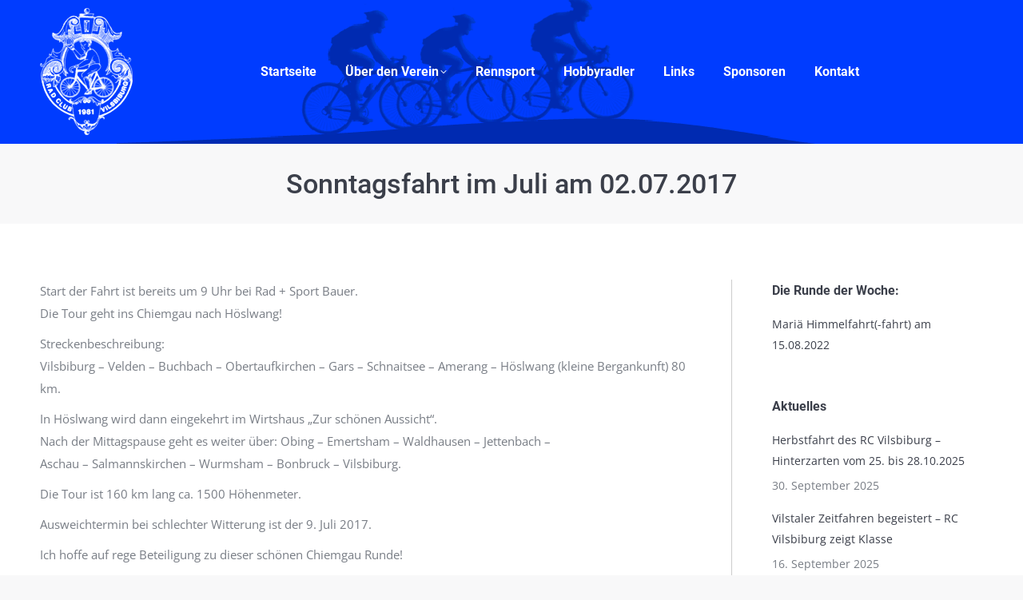

--- FILE ---
content_type: text/html; charset=UTF-8
request_url: https://www.rc-vilsbiburg.de/2017/06/sonntagfahrt-im-juli-am-02-07-2017/
body_size: 10705
content:
<!DOCTYPE html>
<!--[if !(IE 6) | !(IE 7) | !(IE 8)  ]><!-->
<html lang="de" class="no-js">
<!--<![endif]-->
<head>
	<meta charset="UTF-8" />
				<meta name="viewport" content="width=device-width, initial-scale=1, maximum-scale=1, user-scalable=0"/>
			<meta name="theme-color" content="#003cff"/>	<link rel="profile" href="https://gmpg.org/xfn/11" />
	<meta name='robots' content='index, follow, max-image-preview:large, max-snippet:-1, max-video-preview:-1' />

	<!-- This site is optimized with the Yoast SEO plugin v26.8 - https://yoast.com/product/yoast-seo-wordpress/ -->
	<title>Sonntagsfahrt im Juli am 02.07.2017 &#8226; RC Vilsbiburg e.V.</title>
	<link rel="canonical" href="https://www.rc-vilsbiburg.de/2017/06/sonntagfahrt-im-juli-am-02-07-2017/" />
	<meta property="og:locale" content="de_DE" />
	<meta property="og:type" content="article" />
	<meta property="og:title" content="Sonntagsfahrt im Juli am 02.07.2017 &#8226; RC Vilsbiburg e.V." />
	<meta property="og:description" content="Start der Fahrt ist bereits um 9 Uhr bei Rad + Sport Bauer. Die Tour geht ins Chiemgau nach Höslwang! Streckenbeschreibung: Vilsbiburg &#8211; Velden &#8211; Buchbach &#8211; Obertaufkirchen &#8211; Gars &#8211; Schnaitsee &#8211; Amerang &#8211; Höslwang (kleine Bergankunft) 80 km. In Höslwang wird dann eingekehrt im Wirtshaus &#8222;Zur schönen Aussicht&#8220;. Nach der Mittagspause geht es&hellip;" />
	<meta property="og:url" content="https://www.rc-vilsbiburg.de/2017/06/sonntagfahrt-im-juli-am-02-07-2017/" />
	<meta property="og:site_name" content="RC Vilsbiburg e.V." />
	<meta property="article:published_time" content="2017-06-26T19:08:23+00:00" />
	<meta property="article:modified_time" content="2017-07-02T07:45:10+00:00" />
	<meta name="author" content="Ralph Zettl" />
	<script type="application/ld+json" class="yoast-schema-graph">{"@context":"https://schema.org","@graph":[{"@type":"Article","@id":"https://www.rc-vilsbiburg.de/2017/06/sonntagfahrt-im-juli-am-02-07-2017/#article","isPartOf":{"@id":"https://www.rc-vilsbiburg.de/2017/06/sonntagfahrt-im-juli-am-02-07-2017/"},"author":{"name":"Ralph Zettl","@id":"https://www.rc-vilsbiburg.de/#/schema/person/d96815acfdb7f271a6c72c2f6b48acce"},"headline":"Sonntagsfahrt im Juli am 02.07.2017","datePublished":"2017-06-26T19:08:23+00:00","dateModified":"2017-07-02T07:45:10+00:00","mainEntityOfPage":{"@id":"https://www.rc-vilsbiburg.de/2017/06/sonntagfahrt-im-juli-am-02-07-2017/"},"wordCount":111,"articleSection":["Aktuelles"],"inLanguage":"de"},{"@type":"WebPage","@id":"https://www.rc-vilsbiburg.de/2017/06/sonntagfahrt-im-juli-am-02-07-2017/","url":"https://www.rc-vilsbiburg.de/2017/06/sonntagfahrt-im-juli-am-02-07-2017/","name":"Sonntagsfahrt im Juli am 02.07.2017 &#8226; RC Vilsbiburg e.V.","isPartOf":{"@id":"https://www.rc-vilsbiburg.de/#website"},"datePublished":"2017-06-26T19:08:23+00:00","dateModified":"2017-07-02T07:45:10+00:00","author":{"@id":"https://www.rc-vilsbiburg.de/#/schema/person/d96815acfdb7f271a6c72c2f6b48acce"},"inLanguage":"de","potentialAction":[{"@type":"ReadAction","target":["https://www.rc-vilsbiburg.de/2017/06/sonntagfahrt-im-juli-am-02-07-2017/"]}]},{"@type":"WebSite","@id":"https://www.rc-vilsbiburg.de/#website","url":"https://www.rc-vilsbiburg.de/","name":"RC Vilsbiburg e.V.","description":"Radclub Vilsbiburg","potentialAction":[{"@type":"SearchAction","target":{"@type":"EntryPoint","urlTemplate":"https://www.rc-vilsbiburg.de/?s={search_term_string}"},"query-input":{"@type":"PropertyValueSpecification","valueRequired":true,"valueName":"search_term_string"}}],"inLanguage":"de"},{"@type":"Person","@id":"https://www.rc-vilsbiburg.de/#/schema/person/d96815acfdb7f271a6c72c2f6b48acce","name":"Ralph Zettl","image":{"@type":"ImageObject","inLanguage":"de","@id":"https://www.rc-vilsbiburg.de/#/schema/person/image/","url":"https://secure.gravatar.com/avatar/9ad4db5817fda0a9c0e65ddfa504d3630db5d100212f15e7b9bd0040e5fd24fd?s=96&d=mm&r=g","contentUrl":"https://secure.gravatar.com/avatar/9ad4db5817fda0a9c0e65ddfa504d3630db5d100212f15e7b9bd0040e5fd24fd?s=96&d=mm&r=g","caption":"Ralph Zettl"}}]}</script>
	<!-- / Yoast SEO plugin. -->



<link rel="alternate" type="application/rss+xml" title="RC Vilsbiburg e.V. &raquo; Feed" href="https://www.rc-vilsbiburg.de/feed/" />
<style id='wp-img-auto-sizes-contain-inline-css'>
img:is([sizes=auto i],[sizes^="auto," i]){contain-intrinsic-size:3000px 1500px}
/*# sourceURL=wp-img-auto-sizes-contain-inline-css */
</style>
<style id='wp-block-library-inline-css'>
:root{--wp-block-synced-color:#7a00df;--wp-block-synced-color--rgb:122,0,223;--wp-bound-block-color:var(--wp-block-synced-color);--wp-editor-canvas-background:#ddd;--wp-admin-theme-color:#007cba;--wp-admin-theme-color--rgb:0,124,186;--wp-admin-theme-color-darker-10:#006ba1;--wp-admin-theme-color-darker-10--rgb:0,107,160.5;--wp-admin-theme-color-darker-20:#005a87;--wp-admin-theme-color-darker-20--rgb:0,90,135;--wp-admin-border-width-focus:2px}@media (min-resolution:192dpi){:root{--wp-admin-border-width-focus:1.5px}}.wp-element-button{cursor:pointer}:root .has-very-light-gray-background-color{background-color:#eee}:root .has-very-dark-gray-background-color{background-color:#313131}:root .has-very-light-gray-color{color:#eee}:root .has-very-dark-gray-color{color:#313131}:root .has-vivid-green-cyan-to-vivid-cyan-blue-gradient-background{background:linear-gradient(135deg,#00d084,#0693e3)}:root .has-purple-crush-gradient-background{background:linear-gradient(135deg,#34e2e4,#4721fb 50%,#ab1dfe)}:root .has-hazy-dawn-gradient-background{background:linear-gradient(135deg,#faaca8,#dad0ec)}:root .has-subdued-olive-gradient-background{background:linear-gradient(135deg,#fafae1,#67a671)}:root .has-atomic-cream-gradient-background{background:linear-gradient(135deg,#fdd79a,#004a59)}:root .has-nightshade-gradient-background{background:linear-gradient(135deg,#330968,#31cdcf)}:root .has-midnight-gradient-background{background:linear-gradient(135deg,#020381,#2874fc)}:root{--wp--preset--font-size--normal:16px;--wp--preset--font-size--huge:42px}.has-regular-font-size{font-size:1em}.has-larger-font-size{font-size:2.625em}.has-normal-font-size{font-size:var(--wp--preset--font-size--normal)}.has-huge-font-size{font-size:var(--wp--preset--font-size--huge)}.has-text-align-center{text-align:center}.has-text-align-left{text-align:left}.has-text-align-right{text-align:right}.has-fit-text{white-space:nowrap!important}#end-resizable-editor-section{display:none}.aligncenter{clear:both}.items-justified-left{justify-content:flex-start}.items-justified-center{justify-content:center}.items-justified-right{justify-content:flex-end}.items-justified-space-between{justify-content:space-between}.screen-reader-text{border:0;clip-path:inset(50%);height:1px;margin:-1px;overflow:hidden;padding:0;position:absolute;width:1px;word-wrap:normal!important}.screen-reader-text:focus{background-color:#ddd;clip-path:none;color:#444;display:block;font-size:1em;height:auto;left:5px;line-height:normal;padding:15px 23px 14px;text-decoration:none;top:5px;width:auto;z-index:100000}html :where(.has-border-color){border-style:solid}html :where([style*=border-top-color]){border-top-style:solid}html :where([style*=border-right-color]){border-right-style:solid}html :where([style*=border-bottom-color]){border-bottom-style:solid}html :where([style*=border-left-color]){border-left-style:solid}html :where([style*=border-width]){border-style:solid}html :where([style*=border-top-width]){border-top-style:solid}html :where([style*=border-right-width]){border-right-style:solid}html :where([style*=border-bottom-width]){border-bottom-style:solid}html :where([style*=border-left-width]){border-left-style:solid}html :where(img[class*=wp-image-]){height:auto;max-width:100%}:where(figure){margin:0 0 1em}html :where(.is-position-sticky){--wp-admin--admin-bar--position-offset:var(--wp-admin--admin-bar--height,0px)}@media screen and (max-width:600px){html :where(.is-position-sticky){--wp-admin--admin-bar--position-offset:0px}}

/*# sourceURL=wp-block-library-inline-css */
</style><style id='wp-block-paragraph-inline-css'>
.is-small-text{font-size:.875em}.is-regular-text{font-size:1em}.is-large-text{font-size:2.25em}.is-larger-text{font-size:3em}.has-drop-cap:not(:focus):first-letter{float:left;font-size:8.4em;font-style:normal;font-weight:100;line-height:.68;margin:.05em .1em 0 0;text-transform:uppercase}body.rtl .has-drop-cap:not(:focus):first-letter{float:none;margin-left:.1em}p.has-drop-cap.has-background{overflow:hidden}:root :where(p.has-background){padding:1.25em 2.375em}:where(p.has-text-color:not(.has-link-color)) a{color:inherit}p.has-text-align-left[style*="writing-mode:vertical-lr"],p.has-text-align-right[style*="writing-mode:vertical-rl"]{rotate:180deg}
/*# sourceURL=https://www.rc-vilsbiburg.de/wp-includes/blocks/paragraph/style.min.css */
</style>
<style id='global-styles-inline-css'>
:root{--wp--preset--aspect-ratio--square: 1;--wp--preset--aspect-ratio--4-3: 4/3;--wp--preset--aspect-ratio--3-4: 3/4;--wp--preset--aspect-ratio--3-2: 3/2;--wp--preset--aspect-ratio--2-3: 2/3;--wp--preset--aspect-ratio--16-9: 16/9;--wp--preset--aspect-ratio--9-16: 9/16;--wp--preset--color--black: #000000;--wp--preset--color--cyan-bluish-gray: #abb8c3;--wp--preset--color--white: #FFF;--wp--preset--color--pale-pink: #f78da7;--wp--preset--color--vivid-red: #cf2e2e;--wp--preset--color--luminous-vivid-orange: #ff6900;--wp--preset--color--luminous-vivid-amber: #fcb900;--wp--preset--color--light-green-cyan: #7bdcb5;--wp--preset--color--vivid-green-cyan: #00d084;--wp--preset--color--pale-cyan-blue: #8ed1fc;--wp--preset--color--vivid-cyan-blue: #0693e3;--wp--preset--color--vivid-purple: #9b51e0;--wp--preset--color--accent: #003cff;--wp--preset--color--dark-gray: #111;--wp--preset--color--light-gray: #767676;--wp--preset--gradient--vivid-cyan-blue-to-vivid-purple: linear-gradient(135deg,rgb(6,147,227) 0%,rgb(155,81,224) 100%);--wp--preset--gradient--light-green-cyan-to-vivid-green-cyan: linear-gradient(135deg,rgb(122,220,180) 0%,rgb(0,208,130) 100%);--wp--preset--gradient--luminous-vivid-amber-to-luminous-vivid-orange: linear-gradient(135deg,rgb(252,185,0) 0%,rgb(255,105,0) 100%);--wp--preset--gradient--luminous-vivid-orange-to-vivid-red: linear-gradient(135deg,rgb(255,105,0) 0%,rgb(207,46,46) 100%);--wp--preset--gradient--very-light-gray-to-cyan-bluish-gray: linear-gradient(135deg,rgb(238,238,238) 0%,rgb(169,184,195) 100%);--wp--preset--gradient--cool-to-warm-spectrum: linear-gradient(135deg,rgb(74,234,220) 0%,rgb(151,120,209) 20%,rgb(207,42,186) 40%,rgb(238,44,130) 60%,rgb(251,105,98) 80%,rgb(254,248,76) 100%);--wp--preset--gradient--blush-light-purple: linear-gradient(135deg,rgb(255,206,236) 0%,rgb(152,150,240) 100%);--wp--preset--gradient--blush-bordeaux: linear-gradient(135deg,rgb(254,205,165) 0%,rgb(254,45,45) 50%,rgb(107,0,62) 100%);--wp--preset--gradient--luminous-dusk: linear-gradient(135deg,rgb(255,203,112) 0%,rgb(199,81,192) 50%,rgb(65,88,208) 100%);--wp--preset--gradient--pale-ocean: linear-gradient(135deg,rgb(255,245,203) 0%,rgb(182,227,212) 50%,rgb(51,167,181) 100%);--wp--preset--gradient--electric-grass: linear-gradient(135deg,rgb(202,248,128) 0%,rgb(113,206,126) 100%);--wp--preset--gradient--midnight: linear-gradient(135deg,rgb(2,3,129) 0%,rgb(40,116,252) 100%);--wp--preset--font-size--small: 13px;--wp--preset--font-size--medium: 20px;--wp--preset--font-size--large: 36px;--wp--preset--font-size--x-large: 42px;--wp--preset--spacing--20: 0.44rem;--wp--preset--spacing--30: 0.67rem;--wp--preset--spacing--40: 1rem;--wp--preset--spacing--50: 1.5rem;--wp--preset--spacing--60: 2.25rem;--wp--preset--spacing--70: 3.38rem;--wp--preset--spacing--80: 5.06rem;--wp--preset--shadow--natural: 6px 6px 9px rgba(0, 0, 0, 0.2);--wp--preset--shadow--deep: 12px 12px 50px rgba(0, 0, 0, 0.4);--wp--preset--shadow--sharp: 6px 6px 0px rgba(0, 0, 0, 0.2);--wp--preset--shadow--outlined: 6px 6px 0px -3px rgb(255, 255, 255), 6px 6px rgb(0, 0, 0);--wp--preset--shadow--crisp: 6px 6px 0px rgb(0, 0, 0);}:where(.is-layout-flex){gap: 0.5em;}:where(.is-layout-grid){gap: 0.5em;}body .is-layout-flex{display: flex;}.is-layout-flex{flex-wrap: wrap;align-items: center;}.is-layout-flex > :is(*, div){margin: 0;}body .is-layout-grid{display: grid;}.is-layout-grid > :is(*, div){margin: 0;}:where(.wp-block-columns.is-layout-flex){gap: 2em;}:where(.wp-block-columns.is-layout-grid){gap: 2em;}:where(.wp-block-post-template.is-layout-flex){gap: 1.25em;}:where(.wp-block-post-template.is-layout-grid){gap: 1.25em;}.has-black-color{color: var(--wp--preset--color--black) !important;}.has-cyan-bluish-gray-color{color: var(--wp--preset--color--cyan-bluish-gray) !important;}.has-white-color{color: var(--wp--preset--color--white) !important;}.has-pale-pink-color{color: var(--wp--preset--color--pale-pink) !important;}.has-vivid-red-color{color: var(--wp--preset--color--vivid-red) !important;}.has-luminous-vivid-orange-color{color: var(--wp--preset--color--luminous-vivid-orange) !important;}.has-luminous-vivid-amber-color{color: var(--wp--preset--color--luminous-vivid-amber) !important;}.has-light-green-cyan-color{color: var(--wp--preset--color--light-green-cyan) !important;}.has-vivid-green-cyan-color{color: var(--wp--preset--color--vivid-green-cyan) !important;}.has-pale-cyan-blue-color{color: var(--wp--preset--color--pale-cyan-blue) !important;}.has-vivid-cyan-blue-color{color: var(--wp--preset--color--vivid-cyan-blue) !important;}.has-vivid-purple-color{color: var(--wp--preset--color--vivid-purple) !important;}.has-black-background-color{background-color: var(--wp--preset--color--black) !important;}.has-cyan-bluish-gray-background-color{background-color: var(--wp--preset--color--cyan-bluish-gray) !important;}.has-white-background-color{background-color: var(--wp--preset--color--white) !important;}.has-pale-pink-background-color{background-color: var(--wp--preset--color--pale-pink) !important;}.has-vivid-red-background-color{background-color: var(--wp--preset--color--vivid-red) !important;}.has-luminous-vivid-orange-background-color{background-color: var(--wp--preset--color--luminous-vivid-orange) !important;}.has-luminous-vivid-amber-background-color{background-color: var(--wp--preset--color--luminous-vivid-amber) !important;}.has-light-green-cyan-background-color{background-color: var(--wp--preset--color--light-green-cyan) !important;}.has-vivid-green-cyan-background-color{background-color: var(--wp--preset--color--vivid-green-cyan) !important;}.has-pale-cyan-blue-background-color{background-color: var(--wp--preset--color--pale-cyan-blue) !important;}.has-vivid-cyan-blue-background-color{background-color: var(--wp--preset--color--vivid-cyan-blue) !important;}.has-vivid-purple-background-color{background-color: var(--wp--preset--color--vivid-purple) !important;}.has-black-border-color{border-color: var(--wp--preset--color--black) !important;}.has-cyan-bluish-gray-border-color{border-color: var(--wp--preset--color--cyan-bluish-gray) !important;}.has-white-border-color{border-color: var(--wp--preset--color--white) !important;}.has-pale-pink-border-color{border-color: var(--wp--preset--color--pale-pink) !important;}.has-vivid-red-border-color{border-color: var(--wp--preset--color--vivid-red) !important;}.has-luminous-vivid-orange-border-color{border-color: var(--wp--preset--color--luminous-vivid-orange) !important;}.has-luminous-vivid-amber-border-color{border-color: var(--wp--preset--color--luminous-vivid-amber) !important;}.has-light-green-cyan-border-color{border-color: var(--wp--preset--color--light-green-cyan) !important;}.has-vivid-green-cyan-border-color{border-color: var(--wp--preset--color--vivid-green-cyan) !important;}.has-pale-cyan-blue-border-color{border-color: var(--wp--preset--color--pale-cyan-blue) !important;}.has-vivid-cyan-blue-border-color{border-color: var(--wp--preset--color--vivid-cyan-blue) !important;}.has-vivid-purple-border-color{border-color: var(--wp--preset--color--vivid-purple) !important;}.has-vivid-cyan-blue-to-vivid-purple-gradient-background{background: var(--wp--preset--gradient--vivid-cyan-blue-to-vivid-purple) !important;}.has-light-green-cyan-to-vivid-green-cyan-gradient-background{background: var(--wp--preset--gradient--light-green-cyan-to-vivid-green-cyan) !important;}.has-luminous-vivid-amber-to-luminous-vivid-orange-gradient-background{background: var(--wp--preset--gradient--luminous-vivid-amber-to-luminous-vivid-orange) !important;}.has-luminous-vivid-orange-to-vivid-red-gradient-background{background: var(--wp--preset--gradient--luminous-vivid-orange-to-vivid-red) !important;}.has-very-light-gray-to-cyan-bluish-gray-gradient-background{background: var(--wp--preset--gradient--very-light-gray-to-cyan-bluish-gray) !important;}.has-cool-to-warm-spectrum-gradient-background{background: var(--wp--preset--gradient--cool-to-warm-spectrum) !important;}.has-blush-light-purple-gradient-background{background: var(--wp--preset--gradient--blush-light-purple) !important;}.has-blush-bordeaux-gradient-background{background: var(--wp--preset--gradient--blush-bordeaux) !important;}.has-luminous-dusk-gradient-background{background: var(--wp--preset--gradient--luminous-dusk) !important;}.has-pale-ocean-gradient-background{background: var(--wp--preset--gradient--pale-ocean) !important;}.has-electric-grass-gradient-background{background: var(--wp--preset--gradient--electric-grass) !important;}.has-midnight-gradient-background{background: var(--wp--preset--gradient--midnight) !important;}.has-small-font-size{font-size: var(--wp--preset--font-size--small) !important;}.has-medium-font-size{font-size: var(--wp--preset--font-size--medium) !important;}.has-large-font-size{font-size: var(--wp--preset--font-size--large) !important;}.has-x-large-font-size{font-size: var(--wp--preset--font-size--x-large) !important;}
/*# sourceURL=global-styles-inline-css */
</style>

<style id='classic-theme-styles-inline-css'>
/*! This file is auto-generated */
.wp-block-button__link{color:#fff;background-color:#32373c;border-radius:9999px;box-shadow:none;text-decoration:none;padding:calc(.667em + 2px) calc(1.333em + 2px);font-size:1.125em}.wp-block-file__button{background:#32373c;color:#fff;text-decoration:none}
/*# sourceURL=/wp-includes/css/classic-themes.min.css */
</style>
<link rel='stylesheet' id='the7-font-css' href='https://www.rc-vilsbiburg.de/wp-content/themes/dt-the7/fonts/icomoon-the7-font/icomoon-the7-font.min.css?ver=14.2.0' media='all' />
<link rel='stylesheet' id='the7-awesome-fonts-css' href='https://www.rc-vilsbiburg.de/wp-content/themes/dt-the7/fonts/FontAwesome/css/all.min.css?ver=14.2.0' media='all' />
<link rel='stylesheet' id='the7-Defaults-css' href='https://www.rc-vilsbiburg.de/wp-content/uploads/smile_fonts/Defaults/Defaults.css?ver=6.9' media='all' />
<link rel='stylesheet' id='dt-web-fonts-css' href='//www.rc-vilsbiburg.de/wp-content/uploads/omgf/dt-web-fonts/dt-web-fonts.css?ver=1662021061' media='all' />
<link rel='stylesheet' id='dt-main-css' href='https://www.rc-vilsbiburg.de/wp-content/themes/dt-the7/css/main.min.css?ver=14.2.0' media='all' />
<link rel='stylesheet' id='the7-custom-scrollbar-css' href='https://www.rc-vilsbiburg.de/wp-content/themes/dt-the7/lib/custom-scrollbar/custom-scrollbar.min.css?ver=14.2.0' media='all' />
<link rel='stylesheet' id='the7-wpbakery-css' href='https://www.rc-vilsbiburg.de/wp-content/themes/dt-the7/css/wpbakery.min.css?ver=14.2.0' media='all' />
<link rel='stylesheet' id='the7-core-css' href='https://www.rc-vilsbiburg.de/wp-content/plugins/dt-the7-core/assets/css/post-type.min.css?ver=2.7.12' media='all' />
<link rel='stylesheet' id='the7-css-vars-css' href='https://www.rc-vilsbiburg.de/wp-content/uploads/the7-css/css-vars.css?ver=6a1c71b5f894' media='all' />
<link rel='stylesheet' id='dt-custom-css' href='https://www.rc-vilsbiburg.de/wp-content/uploads/the7-css/custom.css?ver=6a1c71b5f894' media='all' />
<link rel='stylesheet' id='dt-media-css' href='https://www.rc-vilsbiburg.de/wp-content/uploads/the7-css/media.css?ver=6a1c71b5f894' media='all' />
<link rel='stylesheet' id='the7-mega-menu-css' href='https://www.rc-vilsbiburg.de/wp-content/uploads/the7-css/mega-menu.css?ver=6a1c71b5f894' media='all' />
<link rel='stylesheet' id='the7-elements-albums-portfolio-css' href='https://www.rc-vilsbiburg.de/wp-content/uploads/the7-css/the7-elements-albums-portfolio.css?ver=6a1c71b5f894' media='all' />
<link rel='stylesheet' id='the7-elements-css' href='https://www.rc-vilsbiburg.de/wp-content/uploads/the7-css/post-type-dynamic.css?ver=6a1c71b5f894' media='all' />
<link rel='stylesheet' id='style-css' href='https://www.rc-vilsbiburg.de/wp-content/themes/dt-the7-child/style.css?ver=14.2.0' media='all' />
<script src="https://www.rc-vilsbiburg.de/wp-includes/js/jquery/jquery.min.js?ver=3.7.1" id="jquery-core-js"></script>
<script src="https://www.rc-vilsbiburg.de/wp-includes/js/jquery/jquery-migrate.min.js?ver=3.4.1" id="jquery-migrate-js"></script>
<script id="dt-above-fold-js-extra">
var dtLocal = {"themeUrl":"https://www.rc-vilsbiburg.de/wp-content/themes/dt-the7","passText":"Um diesen gesch\u00fctzten Eintrag anzusehen, geben Sie bitte das Passwort ein:","moreButtonText":{"loading":"Lade...","loadMore":"Mehr laden"},"postID":"463","ajaxurl":"https://www.rc-vilsbiburg.de/wp-admin/admin-ajax.php","REST":{"baseUrl":"https://www.rc-vilsbiburg.de/wp-json/the7/v1","endpoints":{"sendMail":"/send-mail"}},"contactMessages":{"required":"Fehler in mindestens einem Feld. Bitte die Eingaben pr&uuml;fen und nochmal versuchen.","terms":"Please accept the privacy policy.","fillTheCaptchaError":"Please, fill the captcha."},"captchaSiteKey":"","ajaxNonce":"2dbc78fc49","pageData":"","themeSettings":{"smoothScroll":"off","lazyLoading":false,"desktopHeader":{"height":180},"ToggleCaptionEnabled":"disabled","ToggleCaption":"Navigation","floatingHeader":{"showAfter":94,"showMenu":true,"height":56,"logo":{"showLogo":true,"html":"\u003Cimg class=\" preload-me\" src=\"https://www.rc-vilsbiburg.de/wp-content/uploads/2017/06/rc-vilsbiburg_floatlogo.png\" srcset=\"https://www.rc-vilsbiburg.de/wp-content/uploads/2017/06/rc-vilsbiburg_floatlogo.png 58w\" width=\"58\" height=\"80\"   sizes=\"58px\" alt=\"RC Vilsbiburg e.V.\" /\u003E","url":"https://www.rc-vilsbiburg.de/"}},"topLine":{"floatingTopLine":{"logo":{"showLogo":false,"html":""}}},"mobileHeader":{"firstSwitchPoint":990,"secondSwitchPoint":500,"firstSwitchPointHeight":70,"secondSwitchPointHeight":56,"mobileToggleCaptionEnabled":"disabled","mobileToggleCaption":"Menu"},"stickyMobileHeaderFirstSwitch":{"logo":{"html":"\u003Cimg class=\" preload-me\" src=\"https://www.rc-vilsbiburg.de/wp-content/uploads/2017/06/rc-vilsbiburg_logo.png\" srcset=\"https://www.rc-vilsbiburg.de/wp-content/uploads/2017/06/rc-vilsbiburg_logo.png 116w\" width=\"116\" height=\"160\"   sizes=\"116px\" alt=\"RC Vilsbiburg e.V.\" /\u003E"}},"stickyMobileHeaderSecondSwitch":{"logo":{"html":"\u003Cimg class=\" preload-me\" src=\"https://www.rc-vilsbiburg.de/wp-content/uploads/2017/06/rc-vilsbiburg_mobillogo.png\" srcset=\"https://www.rc-vilsbiburg.de/wp-content/uploads/2017/06/rc-vilsbiburg_mobillogo.png 259w\" width=\"259\" height=\"80\"   sizes=\"259px\" alt=\"RC Vilsbiburg e.V.\" /\u003E"}},"sidebar":{"switchPoint":990},"boxedWidth":"1280px"},"VCMobileScreenWidth":"768"};
var dtShare = {"shareButtonText":{"facebook":"Share on Facebook","twitter":"Share on X","pinterest":"Pin it","linkedin":"Share on Linkedin","whatsapp":"Share on Whatsapp"},"overlayOpacity":"85"};
//# sourceURL=dt-above-fold-js-extra
</script>
<script src="https://www.rc-vilsbiburg.de/wp-content/themes/dt-the7/js/above-the-fold.min.js?ver=14.2.0" id="dt-above-fold-js"></script>
<script></script><style>
/* repairs full screen backgrounds that don't actually fully span as per VC */
#page [data-vc-full-width-init="true"] .upb_row_bg,
#page [data-vc-full-width-init="true"] .ult-vc-seperator .ult-main-seperator-inner {
	width: 100vw !important;
	margin-left: 0 !important;
	left: 0 !important;
	margin-right: 0 !important;
	right: 0 !important;
}
</style><!-- Analytics by WP Statistics - https://wp-statistics.com -->
<meta name="generator" content="Powered by WPBakery Page Builder - drag and drop page builder for WordPress."/>
<link rel="icon" href="https://www.rc-vilsbiburg.de/wp-content/uploads/2017/06/favicon.ico" type="image/x-icon" sizes="16x16"/><link rel="icon" href="https://www.rc-vilsbiburg.de/wp-content/uploads/2017/06/favicon-32x32.png" type="image/png" sizes="32x32"/><link rel="apple-touch-icon" href="https://www.rc-vilsbiburg.de/wp-content/uploads/2017/06/apple-icon-60x60.png"><link rel="apple-touch-icon" sizes="76x76" href="https://www.rc-vilsbiburg.de/wp-content/uploads/2017/06/apple-icon-76x76.png"><link rel="apple-touch-icon" sizes="120x120" href="https://www.rc-vilsbiburg.de/wp-content/uploads/2017/06/apple-icon-120x120.png"><link rel="apple-touch-icon" sizes="152x152" href="https://www.rc-vilsbiburg.de/wp-content/uploads/2017/06/apple-icon-152x152.png"><noscript><style> .wpb_animate_when_almost_visible { opacity: 1; }</style></noscript><style id='the7-custom-inline-css' type='text/css'>
/* Datum zu "Runde der Woche" ausblenden (beide Sidebars) */
#presscore-blog-posts-4 time,
#presscore-blog-posts-8 time { display: none; }
/* Posts kommen ohne Bilder -> Default-Bild -> ausgeblendet */
.home .post-thumbnail-wrap { display: none; }
/* Datumsarchive sind deaktiviert -> entsprechende Links maskieren  */
.entry-meta a { pointer-events: none; color: inherit; }
/* Runde der Woche → vor/zurück & "ähnliche Posts" ausblenden */
body.mome-runde-der-woche .post-navigation, body.mome-runde-der-woche .single-related-posts { display: none; }
/* Aktuelles → Bilder/Ersatzbilder in "ähnliche Posts" ausblenden */
body.mome-aktuelles .single-related-posts .related-item .post-format-standard .wf-td { display: none; }
/* Berichte → Ersatzbilder in "ähnliche Posts" ausblenden */
xbody.mome-berichte .single-related-posts .related-item .post-format-standard a.no-avatar { visibility: hidden; }

</style>
</head>
<body id="the7-body" class="wp-singular post-template-default single single-post postid-463 single-format-standard wp-embed-responsive wp-theme-dt-the7 wp-child-theme-dt-the7-child the7-core-ver-2.7.12 mome-aktuelles no-comments dt-responsive-on right-mobile-menu-close-icon ouside-menu-close-icon mobile-hamburger-close-bg-enable mobile-hamburger-close-bg-hover-enable  fade-medium-mobile-menu-close-icon fade-medium-menu-close-icon srcset-enabled btn-flat custom-btn-color custom-btn-hover-color phantom-fade phantom-line-decoration phantom-custom-logo-on sticky-mobile-header top-header first-switch-logo-left first-switch-menu-right second-switch-logo-left second-switch-menu-right right-mobile-menu layzr-loading-on popup-message-style the7-ver-14.2.0 dt-fa-compatibility wpb-js-composer js-comp-ver-8.5 vc_responsive">
<!-- The7 14.2.0 -->

<div id="page" >
	<a class="skip-link screen-reader-text" href="#content">Zum Inhalt springen</a>

<div class="masthead inline-header center full-height shadow-mobile-header-decoration small-mobile-menu-icon mobile-menu-icon-bg-on mobile-menu-icon-hover-bg-on dt-parent-menu-clickable show-sub-menu-on-hover show-mobile-logo" >

	<div class="top-bar full-width-line top-bar-empty">
	<div class="top-bar-bg" ></div>
	<div class="mini-widgets left-widgets"></div><div class="mini-widgets right-widgets"></div></div>

	<header class="header-bar" role="banner">

		<div class="branding">
	<div id="site-title" class="assistive-text">RC Vilsbiburg e.V.</div>
	<div id="site-description" class="assistive-text">Radclub Vilsbiburg</div>
	<a class="" href="https://www.rc-vilsbiburg.de/"><img class=" preload-me" src="https://www.rc-vilsbiburg.de/wp-content/uploads/2017/06/rc-vilsbiburg_logo.png" srcset="https://www.rc-vilsbiburg.de/wp-content/uploads/2017/06/rc-vilsbiburg_logo.png 116w" width="116" height="160"   sizes="116px" alt="RC Vilsbiburg e.V." /><img class="mobile-logo preload-me" src="https://www.rc-vilsbiburg.de/wp-content/uploads/2017/06/rc-vilsbiburg_mobillogo.png" srcset="https://www.rc-vilsbiburg.de/wp-content/uploads/2017/06/rc-vilsbiburg_mobillogo.png 259w" width="259" height="80"   sizes="259px" alt="RC Vilsbiburg e.V." /></a></div>

		<ul id="primary-menu" class="main-nav underline-decoration l-to-r-line level-arrows-on outside-item-remove-margin"><li class="menu-item menu-item-type-post_type menu-item-object-page menu-item-home menu-item-35 first depth-0"><a href='https://www.rc-vilsbiburg.de/' data-level='1'><span class="menu-item-text"><span class="menu-text">Startseite</span></span></a></li> <li class="menu-item menu-item-type-post_type menu-item-object-page menu-item-has-children menu-item-39 has-children depth-0"><a href='https://www.rc-vilsbiburg.de/verein/' data-level='1' aria-haspopup='true' aria-expanded='false'><span class="menu-item-text"><span class="menu-text">Über den Verein</span></span></a><ul class="sub-nav hover-style-bg" role="group"><li class="menu-item menu-item-type-post_type menu-item-object-page menu-item-43 first depth-1"><a href='https://www.rc-vilsbiburg.de/verein/termine/' data-level='2'><span class="menu-item-text"><span class="menu-text">Termine</span></span></a></li> <li class="menu-item menu-item-type-post_type menu-item-object-page menu-item-40 depth-1"><a href='https://www.rc-vilsbiburg.de/verein/berichte/' data-level='2'><span class="menu-item-text"><span class="menu-text">Berichte</span></span></a></li> <li class="menu-item menu-item-type-post_type menu-item-object-page menu-item-41 depth-1"><a href='https://www.rc-vilsbiburg.de/verein/galerie/' data-level='2'><span class="menu-item-text"><span class="menu-text">Galerie</span></span></a></li> <li class="menu-item menu-item-type-post_type menu-item-object-page menu-item-42 depth-1"><a href='https://www.rc-vilsbiburg.de/verein/mitglied-werden/' data-level='2'><span class="menu-item-text"><span class="menu-text">Mitglied werden</span></span></a></li> </ul></li> <li class="menu-item menu-item-type-post_type menu-item-object-page menu-item-49 depth-0"><a href='https://www.rc-vilsbiburg.de/rennsport/' data-level='1'><span class="menu-item-text"><span class="menu-text">Rennsport</span></span></a></li> <li class="menu-item menu-item-type-post_type menu-item-object-page menu-item-50 depth-0"><a href='https://www.rc-vilsbiburg.de/hobbyradler/' data-level='1'><span class="menu-item-text"><span class="menu-text">Hobbyradler</span></span></a></li> <li class="menu-item menu-item-type-post_type menu-item-object-page menu-item-37 depth-0"><a href='https://www.rc-vilsbiburg.de/links/' data-level='1'><span class="menu-item-text"><span class="menu-text">Links</span></span></a></li> <li class="menu-item menu-item-type-post_type menu-item-object-page menu-item-38 depth-0"><a href='https://www.rc-vilsbiburg.de/sponsoren/' data-level='1'><span class="menu-item-text"><span class="menu-text">Sponsoren</span></span></a></li> <li class="menu-item menu-item-type-post_type menu-item-object-page menu-item-36 last depth-0"><a href='https://www.rc-vilsbiburg.de/kontakt/' data-level='1'><span class="menu-item-text"><span class="menu-text">Kontakt</span></span></a></li> </ul>
		
	</header>

</div>
<div role="navigation" aria-label="Main Menu" class="dt-mobile-header mobile-menu-show-divider">
	<div class="dt-close-mobile-menu-icon" aria-label="Close" role="button" tabindex="0"><div class="close-line-wrap"><span class="close-line"></span><span class="close-line"></span><span class="close-line"></span></div></div>	<ul id="mobile-menu" class="mobile-main-nav">
		<li class="menu-item menu-item-type-post_type menu-item-object-page menu-item-home menu-item-35 first depth-0"><a href='https://www.rc-vilsbiburg.de/' data-level='1'><span class="menu-item-text"><span class="menu-text">Startseite</span></span></a></li> <li class="menu-item menu-item-type-post_type menu-item-object-page menu-item-has-children menu-item-39 has-children depth-0"><a href='https://www.rc-vilsbiburg.de/verein/' data-level='1' aria-haspopup='true' aria-expanded='false'><span class="menu-item-text"><span class="menu-text">Über den Verein</span></span></a><ul class="sub-nav hover-style-bg" role="group"><li class="menu-item menu-item-type-post_type menu-item-object-page menu-item-43 first depth-1"><a href='https://www.rc-vilsbiburg.de/verein/termine/' data-level='2'><span class="menu-item-text"><span class="menu-text">Termine</span></span></a></li> <li class="menu-item menu-item-type-post_type menu-item-object-page menu-item-40 depth-1"><a href='https://www.rc-vilsbiburg.de/verein/berichte/' data-level='2'><span class="menu-item-text"><span class="menu-text">Berichte</span></span></a></li> <li class="menu-item menu-item-type-post_type menu-item-object-page menu-item-41 depth-1"><a href='https://www.rc-vilsbiburg.de/verein/galerie/' data-level='2'><span class="menu-item-text"><span class="menu-text">Galerie</span></span></a></li> <li class="menu-item menu-item-type-post_type menu-item-object-page menu-item-42 depth-1"><a href='https://www.rc-vilsbiburg.de/verein/mitglied-werden/' data-level='2'><span class="menu-item-text"><span class="menu-text">Mitglied werden</span></span></a></li> </ul></li> <li class="menu-item menu-item-type-post_type menu-item-object-page menu-item-49 depth-0"><a href='https://www.rc-vilsbiburg.de/rennsport/' data-level='1'><span class="menu-item-text"><span class="menu-text">Rennsport</span></span></a></li> <li class="menu-item menu-item-type-post_type menu-item-object-page menu-item-50 depth-0"><a href='https://www.rc-vilsbiburg.de/hobbyradler/' data-level='1'><span class="menu-item-text"><span class="menu-text">Hobbyradler</span></span></a></li> <li class="menu-item menu-item-type-post_type menu-item-object-page menu-item-37 depth-0"><a href='https://www.rc-vilsbiburg.de/links/' data-level='1'><span class="menu-item-text"><span class="menu-text">Links</span></span></a></li> <li class="menu-item menu-item-type-post_type menu-item-object-page menu-item-38 depth-0"><a href='https://www.rc-vilsbiburg.de/sponsoren/' data-level='1'><span class="menu-item-text"><span class="menu-text">Sponsoren</span></span></a></li> <li class="menu-item menu-item-type-post_type menu-item-object-page menu-item-36 last depth-0"><a href='https://www.rc-vilsbiburg.de/kontakt/' data-level='1'><span class="menu-item-text"><span class="menu-text">Kontakt</span></span></a></li> 	</ul>
	<div class='mobile-mini-widgets-in-menu'></div>
</div>


		<div class="page-title title-center solid-bg breadcrumbs-off">
			<div class="wf-wrap">

				<div class="page-title-head hgroup"><h1 class="entry-title">Sonntagsfahrt im Juli am 02.07.2017</h1></div>			</div>
		</div>

		

<div id="main" class="sidebar-right sidebar-divider-vertical">

	
	<div class="main-gradient"></div>
	<div class="wf-wrap">
	<div class="wf-container-main">

	

			<div id="content" class="content" role="main">

				
<article id="post-463" class="single-postlike post-463 post type-post status-publish format-standard category-aktuelles category-1 description-off">

	<div class="entry-content"><p>Start der Fahrt ist bereits um 9 Uhr bei Rad + Sport Bauer.<br />
Die Tour geht ins Chiemgau nach Höslwang!</p>
<p>Streckenbeschreibung:<br />
Vilsbiburg &#8211; Velden &#8211; Buchbach &#8211; Obertaufkirchen &#8211; Gars &#8211; Schnaitsee &#8211; Amerang &#8211; Höslwang (kleine Bergankunft) 80 km.</p>
<p>In Höslwang wird dann eingekehrt im Wirtshaus &#8222;Zur schönen Aussicht&#8220;.<br />
<span id="more-463"></span>Nach der Mittagspause geht es weiter über: Obing &#8211; Emertsham &#8211; Waldhausen &#8211; Jettenbach &#8211;<br />
Aschau &#8211; Salmannskirchen &#8211; Wurmsham &#8211; Bonbruck &#8211; Vilsbiburg.</p>
<p>Die Tour ist 160 km lang ca. 1500 Höhenmeter.</p>
<p>Ausweichtermin bei schlechter Witterung ist der 9. Juli 2017.</p>
<p>Ich hoffe auf rege Beteiligung zu dieser schönen Chiemgau Runde!</p>
<p>Radsportliche Grüße<br />
Obermeier Thomas jun.</p>
</div><nav class="navigation post-navigation" role="navigation"><h2 class="screen-reader-text">Kommentarnavigation</h2><div class="nav-links"><a class="nav-previous" href="https://www.rc-vilsbiburg.de/2017/06/radmarathon-nach-berchtesgaden/" rel="prev"><svg version="1.1" xmlns="http://www.w3.org/2000/svg" xmlns:xlink="http://www.w3.org/1999/xlink" x="0px" y="0px" viewBox="0 0 16 16" style="enable-background:new 0 0 16 16;" xml:space="preserve"><path class="st0" d="M11.4,1.6c0.2,0.2,0.2,0.5,0,0.7c0,0,0,0,0,0L5.7,8l5.6,5.6c0.2,0.2,0.2,0.5,0,0.7s-0.5,0.2-0.7,0l-6-6c-0.2-0.2-0.2-0.5,0-0.7c0,0,0,0,0,0l6-6C10.8,1.5,11.2,1.5,11.4,1.6C11.4,1.6,11.4,1.6,11.4,1.6z"/></svg><span class="meta-nav" aria-hidden="true">Zurück</span><span class="screen-reader-text">Vorheriger Beitrag:</span><span class="post-title h4-size">Radmarathon nach Berchtesgaden</span></a><a class="nav-next" href="https://www.rc-vilsbiburg.de/2017/07/sonntagfahrt-vom-02-07-2017-abgesagt-und-verschoben/" rel="next"><svg version="1.1" xmlns="http://www.w3.org/2000/svg" xmlns:xlink="http://www.w3.org/1999/xlink" x="0px" y="0px" viewBox="0 0 16 16" style="enable-background:new 0 0 16 16;" xml:space="preserve"><path class="st0" d="M4.6,1.6c0.2-0.2,0.5-0.2,0.7,0c0,0,0,0,0,0l6,6c0.2,0.2,0.2,0.5,0,0.7c0,0,0,0,0,0l-6,6c-0.2,0.2-0.5,0.2-0.7,0s-0.2-0.5,0-0.7L10.3,8L4.6,2.4C4.5,2.2,4.5,1.8,4.6,1.6C4.6,1.6,4.6,1.6,4.6,1.6z"/></svg><span class="meta-nav" aria-hidden="true">Nächstes</span><span class="screen-reader-text">Nächster Beitrag:</span><span class="post-title h4-size">Sonntagsfahrt vom 02.07.2017 abgesagt und auf 09.07.2017 verschoben</span></a></div></nav><div class="single-related-posts"><h3>Mehr aus dieser Kategorie</h3><section class="items-grid"><div class=" related-item"><article class="post-format-standard"><div class="mini-post-img"><a class="alignleft post-rollover layzr-bg" href="https://www.rc-vilsbiburg.de/2025/09/herbstfahrt-des-rc-vilsbiburg-hinterzarten-vom-25-bis-28-10-2025/" aria-label="Post image"><img class="preload-me lazy-load aspect" src="data:image/svg+xml,%3Csvg%20xmlns%3D&#39;http%3A%2F%2Fwww.w3.org%2F2000%2Fsvg&#39;%20viewBox%3D&#39;0%200%20110%2080&#39;%2F%3E" data-src="https://www.rc-vilsbiburg.de/wp-content/uploads/2025/09/Gruppenbild_250930-110x80.jpg" data-srcset="https://www.rc-vilsbiburg.de/wp-content/uploads/2025/09/Gruppenbild_250930-110x80.jpg 110w, https://www.rc-vilsbiburg.de/wp-content/uploads/2025/09/Gruppenbild_250930-220x160.jpg 220w" loading="eager" style="--ratio: 110 / 80" sizes="(max-width: 110px) 100vw, 110px" width="110" height="80"  alt="" /></a></div><div class="post-content"><a href="https://www.rc-vilsbiburg.de/2025/09/herbstfahrt-des-rc-vilsbiburg-hinterzarten-vom-25-bis-28-10-2025/">Herbstfahrt des RC Vilsbiburg – Hinterzarten vom 25. bis 28.10.2025</a><br /><time class="text-secondary" datetime="2025-09-30T17:58:32+02:00">30. September 2025</time></div></article></div><div class=" related-item"><article class="post-format-standard"><div class="mini-post-img"><a class="alignleft post-rollover layzr-bg" href="https://www.rc-vilsbiburg.de/2025/09/vilstaler-zeitfahren-begeistert-rc-vilsbiburg-zeigt-klasse/" aria-label="Post image"><img class="preload-me lazy-load aspect" src="data:image/svg+xml,%3Csvg%20xmlns%3D&#39;http%3A%2F%2Fwww.w3.org%2F2000%2Fsvg&#39;%20viewBox%3D&#39;0%200%20110%2080&#39;%2F%3E" data-src="https://www.rc-vilsbiburg.de/wp-content/uploads/2025/09/250914_Vereinsm_z-1-110x80.jpg" data-srcset="https://www.rc-vilsbiburg.de/wp-content/uploads/2025/09/250914_Vereinsm_z-1-110x80.jpg 110w, https://www.rc-vilsbiburg.de/wp-content/uploads/2025/09/250914_Vereinsm_z-1-220x160.jpg 220w" loading="eager" style="--ratio: 110 / 80" sizes="(max-width: 110px) 100vw, 110px" width="110" height="80"  alt="" /></a></div><div class="post-content"><a href="https://www.rc-vilsbiburg.de/2025/09/vilstaler-zeitfahren-begeistert-rc-vilsbiburg-zeigt-klasse/">Vilstaler Zeitfahren begeistert &#8211; RC Vilsbiburg zeigt Klasse</a><br /><time class="text-secondary" datetime="2025-09-16T19:45:33+02:00">16. September 2025</time></div></article></div><div class=" related-item"><article class="post-format-standard"><div class="mini-post-img"><a class="alignleft post-rollover layzr-bg" href="https://www.rc-vilsbiburg.de/2025/06/oetztaler-tour-2025-zwei-tage-vier-paesse-unvergessliche-momente/" aria-label="Post image"><img class="preload-me lazy-load aspect" src="data:image/svg+xml,%3Csvg%20xmlns%3D&#39;http%3A%2F%2Fwww.w3.org%2F2000%2Fsvg&#39;%20viewBox%3D&#39;0%200%20110%2080&#39;%2F%3E" data-src="https://www.rc-vilsbiburg.de/wp-content/uploads/2025/06/02_IMG_7130-110x80.jpg" data-srcset="https://www.rc-vilsbiburg.de/wp-content/uploads/2025/06/02_IMG_7130-110x80.jpg 110w, https://www.rc-vilsbiburg.de/wp-content/uploads/2025/06/02_IMG_7130-220x160.jpg 220w" loading="eager" style="--ratio: 110 / 80" sizes="(max-width: 110px) 100vw, 110px" width="110" height="80"  alt="" /></a></div><div class="post-content"><a href="https://www.rc-vilsbiburg.de/2025/06/oetztaler-tour-2025-zwei-tage-vier-paesse-unvergessliche-momente/">Ötztaler-Tour 2025 – Zwei Tage, vier Pässe, unvergessliche Momente</a><br /><time class="text-secondary" datetime="2025-06-23T17:51:16+02:00">23. Juni 2025</time></div></article></div><div class=" related-item"><article class="post-format-standard"><div class="mini-post-img"><a class="alignleft post-rollover layzr-bg" href="https://www.rc-vilsbiburg.de/2024/09/herbstfahrt-in-der-suedsteiermark-vom-19-bis-22-09-2024/" aria-label="Post image"><img class="preload-me lazy-load aspect" src="data:image/svg+xml,%3Csvg%20xmlns%3D&#39;http%3A%2F%2Fwww.w3.org%2F2000%2Fsvg&#39;%20viewBox%3D&#39;0%200%20110%2080&#39;%2F%3E" data-src="https://www.rc-vilsbiburg.de/wp-content/uploads/2024/09/26_IMG_4663-110x80.jpeg" data-srcset="https://www.rc-vilsbiburg.de/wp-content/uploads/2024/09/26_IMG_4663-110x80.jpeg 110w, https://www.rc-vilsbiburg.de/wp-content/uploads/2024/09/26_IMG_4663-220x160.jpeg 220w" loading="eager" style="--ratio: 110 / 80" sizes="(max-width: 110px) 100vw, 110px" width="110" height="80"  alt="" /></a></div><div class="post-content"><a href="https://www.rc-vilsbiburg.de/2024/09/herbstfahrt-in-der-suedsteiermark-vom-19-bis-22-09-2024/">Herbstfahrt in der Südsteiermark vom 19. bis 22.09.2024</a><br /><time class="text-secondary" datetime="2024-09-27T16:45:42+02:00">27. September 2024</time></div></article></div><div class=" related-item"><article class="post-format-standard"><div class="mini-post-img"><a class="alignleft post-rollover layzr-bg" href="https://www.rc-vilsbiburg.de/2024/09/bayerwald-runde-am-15-08-2024/" aria-label="Post image"><img class="preload-me lazy-load aspect" src="data:image/svg+xml,%3Csvg%20xmlns%3D&#39;http%3A%2F%2Fwww.w3.org%2F2000%2Fsvg&#39;%20viewBox%3D&#39;0%200%20110%2080&#39;%2F%3E" data-src="https://www.rc-vilsbiburg.de/wp-content/uploads/2024/09/Zwischenablage02-110x80.jpg" data-srcset="https://www.rc-vilsbiburg.de/wp-content/uploads/2024/09/Zwischenablage02-110x80.jpg 110w, https://www.rc-vilsbiburg.de/wp-content/uploads/2024/09/Zwischenablage02-220x160.jpg 220w" loading="eager" style="--ratio: 110 / 80" sizes="(max-width: 110px) 100vw, 110px" width="110" height="80"  alt="" /></a></div><div class="post-content"><a href="https://www.rc-vilsbiburg.de/2024/09/bayerwald-runde-am-15-08-2024/">Bayerwald-Runde am 15.08.2024</a><br /><time class="text-secondary" datetime="2024-09-27T16:38:34+02:00">27. September 2024</time></div></article></div><div class=" related-item"><article class="post-format-standard"><div class="mini-post-img"><a class="alignleft post-rollover layzr-bg" href="https://www.rc-vilsbiburg.de/2024/07/sonntagsfahrt-nach-rottenburg-a-d-laaber-am-21-07-2024/" aria-label="Post image"><img class="preload-me lazy-load aspect" src="data:image/svg+xml,%3Csvg%20xmlns%3D&#39;http%3A%2F%2Fwww.w3.org%2F2000%2Fsvg&#39;%20viewBox%3D&#39;0%200%20110%2080&#39;%2F%3E" data-src="https://www.rc-vilsbiburg.de/wp-content/uploads/2024/10/e572eed7-166d-49bc-ae99-09fc6cf29d6a-110x80.jpg" data-srcset="https://www.rc-vilsbiburg.de/wp-content/uploads/2024/10/e572eed7-166d-49bc-ae99-09fc6cf29d6a-110x80.jpg 110w, https://www.rc-vilsbiburg.de/wp-content/uploads/2024/10/e572eed7-166d-49bc-ae99-09fc6cf29d6a-220x160.jpg 220w" loading="eager" style="--ratio: 110 / 80" sizes="(max-width: 110px) 100vw, 110px" width="110" height="80"  alt="" /></a></div><div class="post-content"><a href="https://www.rc-vilsbiburg.de/2024/07/sonntagsfahrt-nach-rottenburg-a-d-laaber-am-21-07-2024/">Sonntagsfahrt nach Rottenburg a. d. Laaber am 21.07.2024</a><br /><time class="text-secondary" datetime="2024-07-21T15:36:00+02:00">21. Juli 2024</time></div></article></div></section></div>
</article>

			</div><!-- #content -->

			
	<aside id="sidebar" class="sidebar">
		<div class="sidebar-content widget-divider-off">
			<section id="presscore-blog-posts-4" class="widget widget_presscore-blog-posts"><div class="widget-title">Die Runde der Woche:</div><ul class="recent-posts"><li><article class="post-format-standard"><div class="post-content"><a href="https://www.rc-vilsbiburg.de/2022/08/mariae-himmelfahrt-fahrt-am-15-08-2022/">Mariä Himmelfahrt(-fahrt) am 15.08.2022</a><br /><time datetime="2022-08-13T09:52:56+02:00">13. August 2022</time></div></article></li></ul></section><section id="presscore-blog-posts-2" class="widget widget_presscore-blog-posts"><div class="widget-title">Aktuelles</div><ul class="recent-posts"><li><article class="post-format-standard"><div class="post-content"><a href="https://www.rc-vilsbiburg.de/2025/09/herbstfahrt-des-rc-vilsbiburg-hinterzarten-vom-25-bis-28-10-2025/">Herbstfahrt des RC Vilsbiburg – Hinterzarten vom 25. bis 28.10.2025</a><br /><time datetime="2025-09-30T17:58:32+02:00">30. September 2025</time></div></article></li><li><article class="post-format-standard"><div class="post-content"><a href="https://www.rc-vilsbiburg.de/2025/09/vilstaler-zeitfahren-begeistert-rc-vilsbiburg-zeigt-klasse/">Vilstaler Zeitfahren begeistert &#8211; RC Vilsbiburg zeigt Klasse</a><br /><time datetime="2025-09-16T19:45:33+02:00">16. September 2025</time></div></article></li><li><article class="post-format-standard"><div class="post-content"><a href="https://www.rc-vilsbiburg.de/2025/06/oetztaler-tour-2025-zwei-tage-vier-paesse-unvergessliche-momente/">Ötztaler-Tour 2025 – Zwei Tage, vier Pässe, unvergessliche Momente</a><br /><time datetime="2025-06-23T17:51:16+02:00">23. Juni 2025</time></div></article></li></ul></section><section id="presscore-blog-posts-3" class="widget widget_presscore-blog-posts"><div class="widget-title">Berichte</div><ul class="recent-posts"><li><article class="post-format-standard"><div class="mini-post-img"><a class="alignleft post-rollover layzr-bg" href="https://www.rc-vilsbiburg.de/2025/09/herbstfahrt-des-rc-vilsbiburg-hinterzarten-vom-25-bis-28-10-2025/" aria-label="Post image"><img class="preload-me lazy-load aspect" src="data:image/svg+xml,%3Csvg%20xmlns%3D&#39;http%3A%2F%2Fwww.w3.org%2F2000%2Fsvg&#39;%20viewBox%3D&#39;0%200%2040%2040&#39;%2F%3E" data-src="https://www.rc-vilsbiburg.de/wp-content/uploads/2025/09/Gruppenbild_250930-40x40.jpg" data-srcset="https://www.rc-vilsbiburg.de/wp-content/uploads/2025/09/Gruppenbild_250930-40x40.jpg 40w, https://www.rc-vilsbiburg.de/wp-content/uploads/2025/09/Gruppenbild_250930-80x80.jpg 80w" loading="eager" style="--ratio: 40 / 40" sizes="(max-width: 40px) 100vw, 40px" width="40" height="40"  alt="" /></a></div><div class="post-content"><a href="https://www.rc-vilsbiburg.de/2025/09/herbstfahrt-des-rc-vilsbiburg-hinterzarten-vom-25-bis-28-10-2025/">Herbstfahrt des RC Vilsbiburg – Hinterzarten vom 25. bis 28.10.2025</a><br /><time datetime="2025-09-30T17:58:32+02:00">30. September 2025</time></div></article></li><li><article class="post-format-standard"><div class="mini-post-img"><a class="alignleft post-rollover layzr-bg" href="https://www.rc-vilsbiburg.de/2025/09/vilstaler-zeitfahren-begeistert-rc-vilsbiburg-zeigt-klasse/" aria-label="Post image"><img class="preload-me lazy-load aspect" src="data:image/svg+xml,%3Csvg%20xmlns%3D&#39;http%3A%2F%2Fwww.w3.org%2F2000%2Fsvg&#39;%20viewBox%3D&#39;0%200%2040%2040&#39;%2F%3E" data-src="https://www.rc-vilsbiburg.de/wp-content/uploads/2025/09/250914_Vereinsm_z-1-40x40.jpg" data-srcset="https://www.rc-vilsbiburg.de/wp-content/uploads/2025/09/250914_Vereinsm_z-1-40x40.jpg 40w, https://www.rc-vilsbiburg.de/wp-content/uploads/2025/09/250914_Vereinsm_z-1-80x80.jpg 80w" loading="eager" style="--ratio: 40 / 40" sizes="(max-width: 40px) 100vw, 40px" width="40" height="40"  alt="" /></a></div><div class="post-content"><a href="https://www.rc-vilsbiburg.de/2025/09/vilstaler-zeitfahren-begeistert-rc-vilsbiburg-zeigt-klasse/">Vilstaler Zeitfahren begeistert &#8211; RC Vilsbiburg zeigt Klasse</a><br /><time datetime="2025-09-16T19:45:33+02:00">16. September 2025</time></div></article></li><li><article class="post-format-standard"><div class="mini-post-img"><a class="alignleft post-rollover layzr-bg" href="https://www.rc-vilsbiburg.de/2025/06/oetztaler-tour-2025-zwei-tage-vier-paesse-unvergessliche-momente/" aria-label="Post image"><img class="preload-me lazy-load aspect" src="data:image/svg+xml,%3Csvg%20xmlns%3D&#39;http%3A%2F%2Fwww.w3.org%2F2000%2Fsvg&#39;%20viewBox%3D&#39;0%200%2040%2040&#39;%2F%3E" data-src="https://www.rc-vilsbiburg.de/wp-content/uploads/2025/06/02_IMG_7130-40x40.jpg" data-srcset="https://www.rc-vilsbiburg.de/wp-content/uploads/2025/06/02_IMG_7130-40x40.jpg 40w, https://www.rc-vilsbiburg.de/wp-content/uploads/2025/06/02_IMG_7130-80x80.jpg 80w" loading="eager" style="--ratio: 40 / 40" sizes="(max-width: 40px) 100vw, 40px" width="40" height="40"  alt="" /></a></div><div class="post-content"><a href="https://www.rc-vilsbiburg.de/2025/06/oetztaler-tour-2025-zwei-tage-vier-paesse-unvergessliche-momente/">Ötztaler-Tour 2025 – Zwei Tage, vier Pässe, unvergessliche Momente</a><br /><time datetime="2025-06-23T17:51:16+02:00">23. Juni 2025</time></div></article></li></ul></section><section id="text-2" class="widget widget_text">			<div class="textwidget"><a href="/verein/berichte/">&hellip; alle Berichte</a></div>
		</section>		</div>
	</aside><!-- #sidebar -->


			</div><!-- .wf-container -->
		</div><!-- .wf-wrap -->

	
	</div><!-- #main -->

	


	<!-- !Footer -->
	<footer id="footer" class="footer solid-bg"  role="contentinfo">

		
<!-- !Bottom-bar -->
<div id="bottom-bar" class="logo-left">
    <div class="wf-wrap">
        <div class="wf-container-bottom">

			
                <div class="wf-float-left">

					&copy; RC Vilsbiburg e.V. - Alle Rechte vorbehalten.
                </div>

			
            <div class="wf-float-right">

				<div class="mini-nav"><ul id="bottom-menu"><li class="menu-item menu-item-type-post_type menu-item-object-page menu-item-3280 first depth-0"><a href='https://www.rc-vilsbiburg.de/impressum-datenschutz-nutzungsbedingungen/' data-level='1'><span class="menu-item-text"><span class="menu-text">Impressum</span></span></a></li> <li class="menu-item menu-item-type-post_type menu-item-object-page menu-item-privacy-policy menu-item-3279 depth-0"><a href='https://www.rc-vilsbiburg.de/datenschutz/' data-level='1'><span class="menu-item-text"><span class="menu-text">Datenschutz</span></span></a></li> <li class="menu-item menu-item-type-custom menu-item-object-custom menu-item-22 last depth-0"><a href='/impressum/#nutzungsbedingungen' data-level='1'><span class="menu-item-text"><span class="menu-text">Nutzungsbedingungen</span></span></a></li> </ul><div class="menu-select"><span class="customSelect1"><span class="customSelectInner">Footer</span></span></div></div>
            </div>

        </div><!-- .wf-container-bottom -->
    </div><!-- .wf-wrap -->
</div><!-- #bottom-bar -->
	</footer><!-- #footer -->

<a href="#" class="scroll-top"><svg version="1.1" xmlns="http://www.w3.org/2000/svg" xmlns:xlink="http://www.w3.org/1999/xlink" x="0px" y="0px"
	 viewBox="0 0 16 16" style="enable-background:new 0 0 16 16;" xml:space="preserve">
<path d="M11.7,6.3l-3-3C8.5,3.1,8.3,3,8,3c0,0,0,0,0,0C7.7,3,7.5,3.1,7.3,3.3l-3,3c-0.4,0.4-0.4,1,0,1.4c0.4,0.4,1,0.4,1.4,0L7,6.4
	V12c0,0.6,0.4,1,1,1s1-0.4,1-1V6.4l1.3,1.3c0.4,0.4,1,0.4,1.4,0C11.9,7.5,12,7.3,12,7S11.9,6.5,11.7,6.3z"/>
</svg><span class="screen-reader-text">Go to Top</span></a>

</div><!-- #page -->

<script type="speculationrules">
{"prefetch":[{"source":"document","where":{"and":[{"href_matches":"/*"},{"not":{"href_matches":["/wp-*.php","/wp-admin/*","/wp-content/uploads/*","/wp-content/*","/wp-content/plugins/*","/wp-content/themes/dt-the7-child/*","/wp-content/themes/dt-the7/*","/*\\?(.+)"]}},{"not":{"selector_matches":"a[rel~=\"nofollow\"]"}},{"not":{"selector_matches":".no-prefetch, .no-prefetch a"}}]},"eagerness":"conservative"}]}
</script>
<!--
The IP2Location Country Blocker is using IP2Location LITE geolocation database. Please visit https://lite.ip2location.com for more information.
-->
<script src="https://www.rc-vilsbiburg.de/wp-content/themes/dt-the7/js/main.min.js?ver=14.2.0" id="dt-main-js"></script>
<script src="https://www.rc-vilsbiburg.de/wp-content/themes/dt-the7/js/legacy.min.js?ver=14.2.0" id="dt-legacy-js"></script>
<script src="https://www.rc-vilsbiburg.de/wp-content/themes/dt-the7/lib/jquery-mousewheel/jquery-mousewheel.min.js?ver=14.2.0" id="jquery-mousewheel-js"></script>
<script src="https://www.rc-vilsbiburg.de/wp-content/themes/dt-the7/lib/custom-scrollbar/custom-scrollbar.min.js?ver=14.2.0" id="the7-custom-scrollbar-js"></script>
<script src="https://www.rc-vilsbiburg.de/wp-content/plugins/dt-the7-core/assets/js/post-type.min.js?ver=2.7.12" id="the7-core-js"></script>
<script></script>
<div class="pswp" tabindex="-1" role="dialog" aria-hidden="true">
	<div class="pswp__bg"></div>
	<div class="pswp__scroll-wrap">
		<div class="pswp__container">
			<div class="pswp__item"></div>
			<div class="pswp__item"></div>
			<div class="pswp__item"></div>
		</div>
		<div class="pswp__ui pswp__ui--hidden">
			<div class="pswp__top-bar">
				<div class="pswp__counter"></div>
				<button class="pswp__button pswp__button--close" title="Close (Esc)" aria-label="Close (Esc)"></button>
				<button class="pswp__button pswp__button--share" title="Share" aria-label="Share"></button>
				<button class="pswp__button pswp__button--fs" title="Toggle fullscreen" aria-label="Toggle fullscreen"></button>
				<button class="pswp__button pswp__button--zoom" title="Zoom in/out" aria-label="Zoom in/out"></button>
				<div class="pswp__preloader">
					<div class="pswp__preloader__icn">
						<div class="pswp__preloader__cut">
							<div class="pswp__preloader__donut"></div>
						</div>
					</div>
				</div>
			</div>
			<div class="pswp__share-modal pswp__share-modal--hidden pswp__single-tap">
				<div class="pswp__share-tooltip"></div> 
			</div>
			<button class="pswp__button pswp__button--arrow--left" title="Previous (arrow left)" aria-label="Previous (arrow left)">
			</button>
			<button class="pswp__button pswp__button--arrow--right" title="Next (arrow right)" aria-label="Next (arrow right)">
			</button>
			<div class="pswp__caption">
				<div class="pswp__caption__center"></div>
			</div>
		</div>
	</div>
</div>
</body>
</html>
